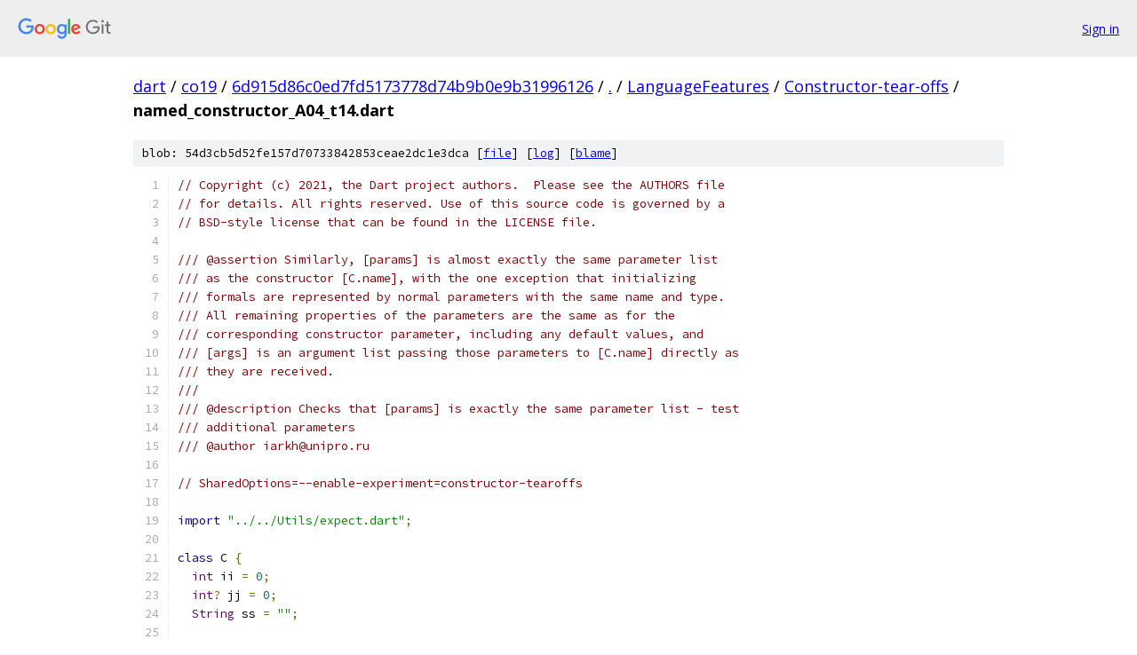

--- FILE ---
content_type: text/html; charset=utf-8
request_url: https://dart.googlesource.com/co19/+/6d915d86c0ed7fd5173778d74b9b0e9b31996126/LanguageFeatures/Constructor-tear-offs/named_constructor_A04_t14.dart
body_size: 2332
content:
<!DOCTYPE html><html lang="en"><head><meta charset="utf-8"><meta name="viewport" content="width=device-width, initial-scale=1"><title>LanguageFeatures/Constructor-tear-offs/named_constructor_A04_t14.dart - co19 - Git at Google</title><link rel="stylesheet" type="text/css" href="/+static/base.css"><link rel="stylesheet" type="text/css" href="/+static/prettify/prettify.css"><!-- default customHeadTagPart --></head><body class="Site"><header class="Site-header"><div class="Header"><a class="Header-image" href="/"><img src="//www.gstatic.com/images/branding/lockups/2x/lockup_git_color_108x24dp.png" width="108" height="24" alt="Google Git"></a><div class="Header-menu"> <a class="Header-menuItem" href="https://accounts.google.com/AccountChooser?faa=1&amp;continue=https://dart.googlesource.com/login/co19/%2B/6d915d86c0ed7fd5173778d74b9b0e9b31996126/LanguageFeatures/Constructor-tear-offs/named_constructor_A04_t14.dart">Sign in</a> </div></div></header><div class="Site-content"><div class="Container "><div class="Breadcrumbs"><a class="Breadcrumbs-crumb" href="/?format=HTML">dart</a> / <a class="Breadcrumbs-crumb" href="/co19/">co19</a> / <a class="Breadcrumbs-crumb" href="/co19/+/6d915d86c0ed7fd5173778d74b9b0e9b31996126">6d915d86c0ed7fd5173778d74b9b0e9b31996126</a> / <a class="Breadcrumbs-crumb" href="/co19/+/6d915d86c0ed7fd5173778d74b9b0e9b31996126/">.</a> / <a class="Breadcrumbs-crumb" href="/co19/+/6d915d86c0ed7fd5173778d74b9b0e9b31996126/LanguageFeatures">LanguageFeatures</a> / <a class="Breadcrumbs-crumb" href="/co19/+/6d915d86c0ed7fd5173778d74b9b0e9b31996126/LanguageFeatures/Constructor-tear-offs">Constructor-tear-offs</a> / <span class="Breadcrumbs-crumb">named_constructor_A04_t14.dart</span></div><div class="u-sha1 u-monospace BlobSha1">blob: 54d3cb5d52fe157d70733842853ceae2dc1e3dca [<a href="/co19/+/6d915d86c0ed7fd5173778d74b9b0e9b31996126/LanguageFeatures/Constructor-tear-offs/named_constructor_A04_t14.dart">file</a>] [<a href="/co19/+log/6d915d86c0ed7fd5173778d74b9b0e9b31996126/LanguageFeatures/Constructor-tear-offs/named_constructor_A04_t14.dart">log</a>] [<a href="/co19/+blame/6d915d86c0ed7fd5173778d74b9b0e9b31996126/LanguageFeatures/Constructor-tear-offs/named_constructor_A04_t14.dart">blame</a>]</div><table class="FileContents"><tr class="u-pre u-monospace FileContents-line"><td class="u-lineNum u-noSelect FileContents-lineNum" data-line-number="1"></td><td class="FileContents-lineContents" id="1"><span class="com">// Copyright (c) 2021, the Dart project authors.  Please see the AUTHORS file</span></td></tr><tr class="u-pre u-monospace FileContents-line"><td class="u-lineNum u-noSelect FileContents-lineNum" data-line-number="2"></td><td class="FileContents-lineContents" id="2"><span class="com">// for details. All rights reserved. Use of this source code is governed by a</span></td></tr><tr class="u-pre u-monospace FileContents-line"><td class="u-lineNum u-noSelect FileContents-lineNum" data-line-number="3"></td><td class="FileContents-lineContents" id="3"><span class="com">// BSD-style license that can be found in the LICENSE file.</span></td></tr><tr class="u-pre u-monospace FileContents-line"><td class="u-lineNum u-noSelect FileContents-lineNum" data-line-number="4"></td><td class="FileContents-lineContents" id="4"></td></tr><tr class="u-pre u-monospace FileContents-line"><td class="u-lineNum u-noSelect FileContents-lineNum" data-line-number="5"></td><td class="FileContents-lineContents" id="5"><span class="com">/// @assertion Similarly, [params] is almost exactly the same parameter list</span></td></tr><tr class="u-pre u-monospace FileContents-line"><td class="u-lineNum u-noSelect FileContents-lineNum" data-line-number="6"></td><td class="FileContents-lineContents" id="6"><span class="com">/// as the constructor [C.name], with the one exception that initializing</span></td></tr><tr class="u-pre u-monospace FileContents-line"><td class="u-lineNum u-noSelect FileContents-lineNum" data-line-number="7"></td><td class="FileContents-lineContents" id="7"><span class="com">/// formals are represented by normal parameters with the same name and type.</span></td></tr><tr class="u-pre u-monospace FileContents-line"><td class="u-lineNum u-noSelect FileContents-lineNum" data-line-number="8"></td><td class="FileContents-lineContents" id="8"><span class="com">/// All remaining properties of the parameters are the same as for the</span></td></tr><tr class="u-pre u-monospace FileContents-line"><td class="u-lineNum u-noSelect FileContents-lineNum" data-line-number="9"></td><td class="FileContents-lineContents" id="9"><span class="com">/// corresponding constructor parameter, including any default values, and</span></td></tr><tr class="u-pre u-monospace FileContents-line"><td class="u-lineNum u-noSelect FileContents-lineNum" data-line-number="10"></td><td class="FileContents-lineContents" id="10"><span class="com">/// [args] is an argument list passing those parameters to [C.name] directly as</span></td></tr><tr class="u-pre u-monospace FileContents-line"><td class="u-lineNum u-noSelect FileContents-lineNum" data-line-number="11"></td><td class="FileContents-lineContents" id="11"><span class="com">/// they are received.</span></td></tr><tr class="u-pre u-monospace FileContents-line"><td class="u-lineNum u-noSelect FileContents-lineNum" data-line-number="12"></td><td class="FileContents-lineContents" id="12"><span class="com">///</span></td></tr><tr class="u-pre u-monospace FileContents-line"><td class="u-lineNum u-noSelect FileContents-lineNum" data-line-number="13"></td><td class="FileContents-lineContents" id="13"><span class="com">/// @description Checks that [params] is exactly the same parameter list - test</span></td></tr><tr class="u-pre u-monospace FileContents-line"><td class="u-lineNum u-noSelect FileContents-lineNum" data-line-number="14"></td><td class="FileContents-lineContents" id="14"><span class="com">/// additional parameters</span></td></tr><tr class="u-pre u-monospace FileContents-line"><td class="u-lineNum u-noSelect FileContents-lineNum" data-line-number="15"></td><td class="FileContents-lineContents" id="15"><span class="com">/// @author iarkh@unipro.ru</span></td></tr><tr class="u-pre u-monospace FileContents-line"><td class="u-lineNum u-noSelect FileContents-lineNum" data-line-number="16"></td><td class="FileContents-lineContents" id="16"></td></tr><tr class="u-pre u-monospace FileContents-line"><td class="u-lineNum u-noSelect FileContents-lineNum" data-line-number="17"></td><td class="FileContents-lineContents" id="17"><span class="com">// SharedOptions=--enable-experiment=constructor-tearoffs</span></td></tr><tr class="u-pre u-monospace FileContents-line"><td class="u-lineNum u-noSelect FileContents-lineNum" data-line-number="18"></td><td class="FileContents-lineContents" id="18"></td></tr><tr class="u-pre u-monospace FileContents-line"><td class="u-lineNum u-noSelect FileContents-lineNum" data-line-number="19"></td><td class="FileContents-lineContents" id="19"><span class="kwd">import</span><span class="pln"> </span><span class="str">&quot;../../Utils/expect.dart&quot;</span><span class="pun">;</span></td></tr><tr class="u-pre u-monospace FileContents-line"><td class="u-lineNum u-noSelect FileContents-lineNum" data-line-number="20"></td><td class="FileContents-lineContents" id="20"></td></tr><tr class="u-pre u-monospace FileContents-line"><td class="u-lineNum u-noSelect FileContents-lineNum" data-line-number="21"></td><td class="FileContents-lineContents" id="21"><span class="kwd">class</span><span class="pln"> C </span><span class="pun">{</span></td></tr><tr class="u-pre u-monospace FileContents-line"><td class="u-lineNum u-noSelect FileContents-lineNum" data-line-number="22"></td><td class="FileContents-lineContents" id="22"><span class="pln">  </span><span class="typ">int</span><span class="pln"> ii </span><span class="pun">=</span><span class="pln"> </span><span class="lit">0</span><span class="pun">;</span></td></tr><tr class="u-pre u-monospace FileContents-line"><td class="u-lineNum u-noSelect FileContents-lineNum" data-line-number="23"></td><td class="FileContents-lineContents" id="23"><span class="pln">  </span><span class="typ">int</span><span class="pun">?</span><span class="pln"> jj </span><span class="pun">=</span><span class="pln"> </span><span class="lit">0</span><span class="pun">;</span></td></tr><tr class="u-pre u-monospace FileContents-line"><td class="u-lineNum u-noSelect FileContents-lineNum" data-line-number="24"></td><td class="FileContents-lineContents" id="24"><span class="pln">  </span><span class="typ">String</span><span class="pln"> ss </span><span class="pun">=</span><span class="pln"> </span><span class="str">&quot;&quot;</span><span class="pun">;</span></td></tr><tr class="u-pre u-monospace FileContents-line"><td class="u-lineNum u-noSelect FileContents-lineNum" data-line-number="25"></td><td class="FileContents-lineContents" id="25"></td></tr><tr class="u-pre u-monospace FileContents-line"><td class="u-lineNum u-noSelect FileContents-lineNum" data-line-number="26"></td><td class="FileContents-lineContents" id="26"><span class="pln">  C</span><span class="pun">.</span><span class="pln">constr</span><span class="pun">(</span><span class="typ">int</span><span class="pln"> i</span><span class="pun">,</span><span class="pln"> </span><span class="pun">[</span><span class="typ">int</span><span class="pun">?</span><span class="pln"> j</span><span class="pun">,</span><span class="pln"> </span><span class="typ">String</span><span class="pln"> s </span><span class="pun">=</span><span class="pln"> </span><span class="str">&quot;testme&quot;</span><span class="pun">])</span><span class="pln"> </span><span class="pun">{</span></td></tr><tr class="u-pre u-monospace FileContents-line"><td class="u-lineNum u-noSelect FileContents-lineNum" data-line-number="27"></td><td class="FileContents-lineContents" id="27"><span class="pln">    ii </span><span class="pun">=</span><span class="pln"> i</span><span class="pun">;</span></td></tr><tr class="u-pre u-monospace FileContents-line"><td class="u-lineNum u-noSelect FileContents-lineNum" data-line-number="28"></td><td class="FileContents-lineContents" id="28"><span class="pln">    jj </span><span class="pun">=</span><span class="pln"> j</span><span class="pun">;</span></td></tr><tr class="u-pre u-monospace FileContents-line"><td class="u-lineNum u-noSelect FileContents-lineNum" data-line-number="29"></td><td class="FileContents-lineContents" id="29"><span class="pln">    ss </span><span class="pun">=</span><span class="pln"> s</span><span class="pun">;</span></td></tr><tr class="u-pre u-monospace FileContents-line"><td class="u-lineNum u-noSelect FileContents-lineNum" data-line-number="30"></td><td class="FileContents-lineContents" id="30"><span class="pln">  </span><span class="pun">}</span></td></tr><tr class="u-pre u-monospace FileContents-line"><td class="u-lineNum u-noSelect FileContents-lineNum" data-line-number="31"></td><td class="FileContents-lineContents" id="31"></td></tr><tr class="u-pre u-monospace FileContents-line"><td class="u-lineNum u-noSelect FileContents-lineNum" data-line-number="32"></td><td class="FileContents-lineContents" id="32"><span class="pln">  </span><span class="typ">void</span><span class="pln"> check</span><span class="pun">(</span><span class="pln">exp1</span><span class="pun">,</span><span class="pln"> exp2</span><span class="pun">,</span><span class="pln"> exp3</span><span class="pun">)</span><span class="pln"> </span><span class="pun">{</span></td></tr><tr class="u-pre u-monospace FileContents-line"><td class="u-lineNum u-noSelect FileContents-lineNum" data-line-number="33"></td><td class="FileContents-lineContents" id="33"><span class="pln">    Expect</span><span class="pun">.</span><span class="pln">equals</span><span class="pun">(</span><span class="pln">exp1</span><span class="pun">,</span><span class="pln"> ii</span><span class="pun">);</span></td></tr><tr class="u-pre u-monospace FileContents-line"><td class="u-lineNum u-noSelect FileContents-lineNum" data-line-number="34"></td><td class="FileContents-lineContents" id="34"><span class="pln">    Expect</span><span class="pun">.</span><span class="pln">equals</span><span class="pun">(</span><span class="pln">exp2</span><span class="pun">,</span><span class="pln"> jj</span><span class="pun">);</span></td></tr><tr class="u-pre u-monospace FileContents-line"><td class="u-lineNum u-noSelect FileContents-lineNum" data-line-number="35"></td><td class="FileContents-lineContents" id="35"><span class="pln">    Expect</span><span class="pun">.</span><span class="pln">equals</span><span class="pun">(</span><span class="pln">exp3</span><span class="pun">,</span><span class="pln"> ss</span><span class="pun">);</span></td></tr><tr class="u-pre u-monospace FileContents-line"><td class="u-lineNum u-noSelect FileContents-lineNum" data-line-number="36"></td><td class="FileContents-lineContents" id="36"><span class="pln">  </span><span class="pun">}</span></td></tr><tr class="u-pre u-monospace FileContents-line"><td class="u-lineNum u-noSelect FileContents-lineNum" data-line-number="37"></td><td class="FileContents-lineContents" id="37"><span class="pun">}</span></td></tr><tr class="u-pre u-monospace FileContents-line"><td class="u-lineNum u-noSelect FileContents-lineNum" data-line-number="38"></td><td class="FileContents-lineContents" id="38"></td></tr><tr class="u-pre u-monospace FileContents-line"><td class="u-lineNum u-noSelect FileContents-lineNum" data-line-number="39"></td><td class="FileContents-lineContents" id="39"><span class="pln">main</span><span class="pun">()</span><span class="pln"> </span><span class="pun">{</span></td></tr><tr class="u-pre u-monospace FileContents-line"><td class="u-lineNum u-noSelect FileContents-lineNum" data-line-number="40"></td><td class="FileContents-lineContents" id="40"><span class="pln">  </span><span class="kwd">var</span><span class="pln"> v </span><span class="pun">=</span><span class="pln"> C</span><span class="pun">.</span><span class="pln">constr</span><span class="pun">;</span></td></tr><tr class="u-pre u-monospace FileContents-line"><td class="u-lineNum u-noSelect FileContents-lineNum" data-line-number="41"></td><td class="FileContents-lineContents" id="41"><span class="pln">  Expect</span><span class="pun">.</span><span class="pln">isTrue</span><span class="pun">(</span><span class="pln">v </span><span class="kwd">is</span><span class="pln"> C Function</span><span class="pun">(</span><span class="typ">int</span><span class="pln"> i</span><span class="pun">,</span><span class="pln"> </span><span class="pun">[</span><span class="typ">int</span><span class="pun">?</span><span class="pln"> j</span><span class="pun">,</span><span class="pln"> </span><span class="typ">String</span><span class="pln"> s</span><span class="pun">]));</span></td></tr><tr class="u-pre u-monospace FileContents-line"><td class="u-lineNum u-noSelect FileContents-lineNum" data-line-number="42"></td><td class="FileContents-lineContents" id="42"><span class="pln">  Expect</span><span class="pun">.</span><span class="pln">runtimeIsType</span><span class="pun">&lt;</span><span class="pln">C Function</span><span class="pun">(</span><span class="typ">int</span><span class="pln"> i</span><span class="pun">,</span><span class="pln"> </span><span class="pun">[</span><span class="typ">int</span><span class="pun">?</span><span class="pln"> j</span><span class="pun">,</span><span class="pln"> </span><span class="typ">String</span><span class="pln"> s</span><span class="pun">])&gt;(</span><span class="pln">v</span><span class="pun">);</span></td></tr><tr class="u-pre u-monospace FileContents-line"><td class="u-lineNum u-noSelect FileContents-lineNum" data-line-number="43"></td><td class="FileContents-lineContents" id="43"></td></tr><tr class="u-pre u-monospace FileContents-line"><td class="u-lineNum u-noSelect FileContents-lineNum" data-line-number="44"></td><td class="FileContents-lineContents" id="44"><span class="pln">  C c1 </span><span class="pun">=</span><span class="pln"> v</span><span class="pun">(</span><span class="lit">1</span><span class="pun">);</span></td></tr><tr class="u-pre u-monospace FileContents-line"><td class="u-lineNum u-noSelect FileContents-lineNum" data-line-number="45"></td><td class="FileContents-lineContents" id="45"><span class="pln">  c1</span><span class="pun">.</span><span class="pln">check</span><span class="pun">(</span><span class="lit">1</span><span class="pun">,</span><span class="pln"> </span><span class="kwd">null</span><span class="pun">,</span><span class="pln"> </span><span class="str">&quot;testme&quot;</span><span class="pun">);</span></td></tr><tr class="u-pre u-monospace FileContents-line"><td class="u-lineNum u-noSelect FileContents-lineNum" data-line-number="46"></td><td class="FileContents-lineContents" id="46"></td></tr><tr class="u-pre u-monospace FileContents-line"><td class="u-lineNum u-noSelect FileContents-lineNum" data-line-number="47"></td><td class="FileContents-lineContents" id="47"><span class="pln">  C c2 </span><span class="pun">=</span><span class="pln"> v</span><span class="pun">(</span><span class="lit">12</span><span class="pun">,</span><span class="pln"> </span><span class="lit">90</span><span class="pun">);</span></td></tr><tr class="u-pre u-monospace FileContents-line"><td class="u-lineNum u-noSelect FileContents-lineNum" data-line-number="48"></td><td class="FileContents-lineContents" id="48"><span class="pln">  c2</span><span class="pun">.</span><span class="pln">check</span><span class="pun">(</span><span class="lit">12</span><span class="pun">,</span><span class="pln"> </span><span class="lit">90</span><span class="pun">,</span><span class="pln"> </span><span class="str">&quot;testme&quot;</span><span class="pun">);</span></td></tr><tr class="u-pre u-monospace FileContents-line"><td class="u-lineNum u-noSelect FileContents-lineNum" data-line-number="49"></td><td class="FileContents-lineContents" id="49"></td></tr><tr class="u-pre u-monospace FileContents-line"><td class="u-lineNum u-noSelect FileContents-lineNum" data-line-number="50"></td><td class="FileContents-lineContents" id="50"><span class="pln">  C c3 </span><span class="pun">=</span><span class="pln"> v</span><span class="pun">(</span><span class="lit">12</span><span class="pun">,</span><span class="pln"> </span><span class="kwd">null</span><span class="pun">,</span><span class="pln"> </span><span class="str">&quot;stop&quot;</span><span class="pun">);</span></td></tr><tr class="u-pre u-monospace FileContents-line"><td class="u-lineNum u-noSelect FileContents-lineNum" data-line-number="51"></td><td class="FileContents-lineContents" id="51"><span class="pln">  c3</span><span class="pun">.</span><span class="pln">check</span><span class="pun">(</span><span class="lit">12</span><span class="pun">,</span><span class="pln"> </span><span class="kwd">null</span><span class="pun">,</span><span class="pln"> </span><span class="str">&quot;stop&quot;</span><span class="pun">);</span></td></tr><tr class="u-pre u-monospace FileContents-line"><td class="u-lineNum u-noSelect FileContents-lineNum" data-line-number="52"></td><td class="FileContents-lineContents" id="52"></td></tr><tr class="u-pre u-monospace FileContents-line"><td class="u-lineNum u-noSelect FileContents-lineNum" data-line-number="53"></td><td class="FileContents-lineContents" id="53"><span class="pln">  C c4 </span><span class="pun">=</span><span class="pln"> v</span><span class="pun">(</span><span class="lit">12</span><span class="pun">,</span><span class="pln"> </span><span class="lit">90</span><span class="pun">,</span><span class="pln"> </span><span class="str">&quot;&quot;</span><span class="pun">);</span></td></tr><tr class="u-pre u-monospace FileContents-line"><td class="u-lineNum u-noSelect FileContents-lineNum" data-line-number="54"></td><td class="FileContents-lineContents" id="54"><span class="pln">  c4</span><span class="pun">.</span><span class="pln">check</span><span class="pun">(</span><span class="lit">12</span><span class="pun">,</span><span class="pln"> </span><span class="lit">90</span><span class="pun">,</span><span class="pln"> </span><span class="str">&quot;&quot;</span><span class="pun">);</span></td></tr><tr class="u-pre u-monospace FileContents-line"><td class="u-lineNum u-noSelect FileContents-lineNum" data-line-number="55"></td><td class="FileContents-lineContents" id="55"><span class="pun">}</span></td></tr></table><script nonce="IFi8mDT0hHg-Bif4thm3PA">for (let lineNumEl of document.querySelectorAll('td.u-lineNum')) {lineNumEl.onclick = () => {window.location.hash = `#${lineNumEl.getAttribute('data-line-number')}`;};}</script></div> <!-- Container --></div> <!-- Site-content --><footer class="Site-footer"><div class="Footer"><span class="Footer-poweredBy">Powered by <a href="https://gerrit.googlesource.com/gitiles/">Gitiles</a>| <a href="https://policies.google.com/privacy">Privacy</a>| <a href="https://policies.google.com/terms">Terms</a></span><span class="Footer-formats"><a class="u-monospace Footer-formatsItem" href="?format=TEXT">txt</a> <a class="u-monospace Footer-formatsItem" href="?format=JSON">json</a></span></div></footer></body></html>